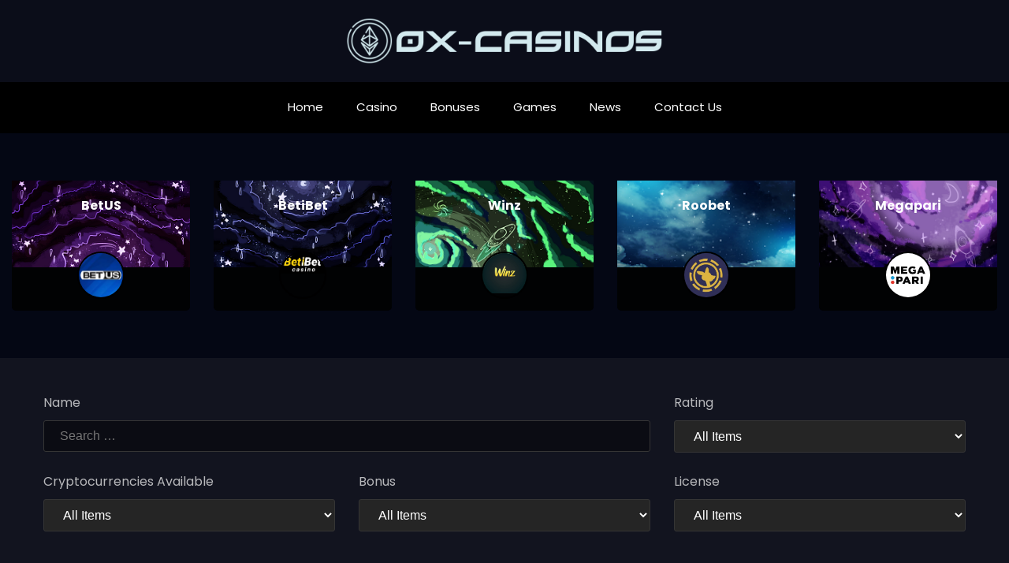

--- FILE ---
content_type: text/html; charset=UTF-8
request_url: https://0xcasinos.io/casino/fairspin-casino-review/?sfid=89&_sfm_cs_software=SmartSoft
body_size: 8738
content:
<!doctype html>
<html lang="en-US">
<head>
	<meta charset="UTF-8" />
	<meta name="viewport" content="width=device-width, initial-scale=1" />
	<link rel="apple-touch-icon" sizes="120x120" href="/wp-content/themes/casino/assets/img/favicon/apple-touch-icon.png">
	<link rel="icon" type="image/png" sizes="32x32" href="/wp-content/themes/casino/assets/img/favicon/favicon-32x32.png">
	<link rel="icon" type="image/png" sizes="16x16" href="/wp-content/themes/casino/assets/img/favicon/favicon-16x16.png">
	<link rel="manifest" href="/wp-content/themes/casino/assets/img/favicon/site.webmanifest">
	<link rel="mask-icon" href="/wp-content/themes/casino/assets/img/favicon/safari-pinned-tab.svg" color="#5bbad5">
	<meta name="msapplication-TileColor" content="#2b5797">
	<meta name="theme-color" content="#ffffff">	<title>  Fairspin</title>
	
	<meta name='robots' content='max-image-preview:large' />
<link rel='stylesheet' id='svg-flags-core-css-css' href='https://0xcasinos.io/wp-content/plugins/svg-flags-lite/assets/flag-icon-css/css/flag-icon.min.css?ver=1747991619'/>
<link rel='stylesheet' id='svg-flags-block-css-css' href='https://0xcasinos.io/wp-content/plugins/svg-flags-lite/assets/css/block.styles.css?ver=https://0xcasinos.io/wp-content/plugins/svg-flags-lite/assets/css/block.styles.css'/>
<style id='classic-theme-styles-inline-css' type='text/css'>
/*! This file is auto-generated */
.wp-block-button__link{color:#fff;background-color:#32373c;border-radius:9999px;box-shadow:none;text-decoration:none;padding:calc(.667em + 2px) calc(1.333em + 2px);font-size:1.125em}.wp-block-file__button{background:#32373c;color:#fff;text-decoration:none}
</style>
<style id='global-styles-inline-css' type='text/css'>
body{--wp--preset--color--black: #000000;--wp--preset--color--cyan-bluish-gray: #abb8c3;--wp--preset--color--white: #ffffff;--wp--preset--color--pale-pink: #f78da7;--wp--preset--color--vivid-red: #cf2e2e;--wp--preset--color--luminous-vivid-orange: #ff6900;--wp--preset--color--luminous-vivid-amber: #fcb900;--wp--preset--color--light-green-cyan: #7bdcb5;--wp--preset--color--vivid-green-cyan: #00d084;--wp--preset--color--pale-cyan-blue: #8ed1fc;--wp--preset--color--vivid-cyan-blue: #0693e3;--wp--preset--color--vivid-purple: #9b51e0;--wp--preset--gradient--vivid-cyan-blue-to-vivid-purple: linear-gradient(135deg,rgba(6,147,227,1) 0%,rgb(155,81,224) 100%);--wp--preset--gradient--light-green-cyan-to-vivid-green-cyan: linear-gradient(135deg,rgb(122,220,180) 0%,rgb(0,208,130) 100%);--wp--preset--gradient--luminous-vivid-amber-to-luminous-vivid-orange: linear-gradient(135deg,rgba(252,185,0,1) 0%,rgba(255,105,0,1) 100%);--wp--preset--gradient--luminous-vivid-orange-to-vivid-red: linear-gradient(135deg,rgba(255,105,0,1) 0%,rgb(207,46,46) 100%);--wp--preset--gradient--very-light-gray-to-cyan-bluish-gray: linear-gradient(135deg,rgb(238,238,238) 0%,rgb(169,184,195) 100%);--wp--preset--gradient--cool-to-warm-spectrum: linear-gradient(135deg,rgb(74,234,220) 0%,rgb(151,120,209) 20%,rgb(207,42,186) 40%,rgb(238,44,130) 60%,rgb(251,105,98) 80%,rgb(254,248,76) 100%);--wp--preset--gradient--blush-light-purple: linear-gradient(135deg,rgb(255,206,236) 0%,rgb(152,150,240) 100%);--wp--preset--gradient--blush-bordeaux: linear-gradient(135deg,rgb(254,205,165) 0%,rgb(254,45,45) 50%,rgb(107,0,62) 100%);--wp--preset--gradient--luminous-dusk: linear-gradient(135deg,rgb(255,203,112) 0%,rgb(199,81,192) 50%,rgb(65,88,208) 100%);--wp--preset--gradient--pale-ocean: linear-gradient(135deg,rgb(255,245,203) 0%,rgb(182,227,212) 50%,rgb(51,167,181) 100%);--wp--preset--gradient--electric-grass: linear-gradient(135deg,rgb(202,248,128) 0%,rgb(113,206,126) 100%);--wp--preset--gradient--midnight: linear-gradient(135deg,rgb(2,3,129) 0%,rgb(40,116,252) 100%);--wp--preset--font-size--small: 13px;--wp--preset--font-size--medium: 20px;--wp--preset--font-size--large: 36px;--wp--preset--font-size--x-large: 42px;--wp--preset--spacing--20: 0.44rem;--wp--preset--spacing--30: 0.67rem;--wp--preset--spacing--40: 1rem;--wp--preset--spacing--50: 1.5rem;--wp--preset--spacing--60: 2.25rem;--wp--preset--spacing--70: 3.38rem;--wp--preset--spacing--80: 5.06rem;--wp--preset--shadow--natural: 6px 6px 9px rgba(0, 0, 0, 0.2);--wp--preset--shadow--deep: 12px 12px 50px rgba(0, 0, 0, 0.4);--wp--preset--shadow--sharp: 6px 6px 0px rgba(0, 0, 0, 0.2);--wp--preset--shadow--outlined: 6px 6px 0px -3px rgba(255, 255, 255, 1), 6px 6px rgba(0, 0, 0, 1);--wp--preset--shadow--crisp: 6px 6px 0px rgba(0, 0, 0, 1);}:where(.is-layout-flex){gap: 0.5em;}:where(.is-layout-grid){gap: 0.5em;}body .is-layout-flow > .alignleft{float: left;margin-inline-start: 0;margin-inline-end: 2em;}body .is-layout-flow > .alignright{float: right;margin-inline-start: 2em;margin-inline-end: 0;}body .is-layout-flow > .aligncenter{margin-left: auto !important;margin-right: auto !important;}body .is-layout-constrained > .alignleft{float: left;margin-inline-start: 0;margin-inline-end: 2em;}body .is-layout-constrained > .alignright{float: right;margin-inline-start: 2em;margin-inline-end: 0;}body .is-layout-constrained > .aligncenter{margin-left: auto !important;margin-right: auto !important;}body .is-layout-constrained > :where(:not(.alignleft):not(.alignright):not(.alignfull)){max-width: var(--wp--style--global--content-size);margin-left: auto !important;margin-right: auto !important;}body .is-layout-constrained > .alignwide{max-width: var(--wp--style--global--wide-size);}body .is-layout-flex{display: flex;}body .is-layout-flex{flex-wrap: wrap;align-items: center;}body .is-layout-flex > *{margin: 0;}body .is-layout-grid{display: grid;}body .is-layout-grid > *{margin: 0;}:where(.wp-block-columns.is-layout-flex){gap: 2em;}:where(.wp-block-columns.is-layout-grid){gap: 2em;}:where(.wp-block-post-template.is-layout-flex){gap: 1.25em;}:where(.wp-block-post-template.is-layout-grid){gap: 1.25em;}.has-black-color{color: var(--wp--preset--color--black) !important;}.has-cyan-bluish-gray-color{color: var(--wp--preset--color--cyan-bluish-gray) !important;}.has-white-color{color: var(--wp--preset--color--white) !important;}.has-pale-pink-color{color: var(--wp--preset--color--pale-pink) !important;}.has-vivid-red-color{color: var(--wp--preset--color--vivid-red) !important;}.has-luminous-vivid-orange-color{color: var(--wp--preset--color--luminous-vivid-orange) !important;}.has-luminous-vivid-amber-color{color: var(--wp--preset--color--luminous-vivid-amber) !important;}.has-light-green-cyan-color{color: var(--wp--preset--color--light-green-cyan) !important;}.has-vivid-green-cyan-color{color: var(--wp--preset--color--vivid-green-cyan) !important;}.has-pale-cyan-blue-color{color: var(--wp--preset--color--pale-cyan-blue) !important;}.has-vivid-cyan-blue-color{color: var(--wp--preset--color--vivid-cyan-blue) !important;}.has-vivid-purple-color{color: var(--wp--preset--color--vivid-purple) !important;}.has-black-background-color{background-color: var(--wp--preset--color--black) !important;}.has-cyan-bluish-gray-background-color{background-color: var(--wp--preset--color--cyan-bluish-gray) !important;}.has-white-background-color{background-color: var(--wp--preset--color--white) !important;}.has-pale-pink-background-color{background-color: var(--wp--preset--color--pale-pink) !important;}.has-vivid-red-background-color{background-color: var(--wp--preset--color--vivid-red) !important;}.has-luminous-vivid-orange-background-color{background-color: var(--wp--preset--color--luminous-vivid-orange) !important;}.has-luminous-vivid-amber-background-color{background-color: var(--wp--preset--color--luminous-vivid-amber) !important;}.has-light-green-cyan-background-color{background-color: var(--wp--preset--color--light-green-cyan) !important;}.has-vivid-green-cyan-background-color{background-color: var(--wp--preset--color--vivid-green-cyan) !important;}.has-pale-cyan-blue-background-color{background-color: var(--wp--preset--color--pale-cyan-blue) !important;}.has-vivid-cyan-blue-background-color{background-color: var(--wp--preset--color--vivid-cyan-blue) !important;}.has-vivid-purple-background-color{background-color: var(--wp--preset--color--vivid-purple) !important;}.has-black-border-color{border-color: var(--wp--preset--color--black) !important;}.has-cyan-bluish-gray-border-color{border-color: var(--wp--preset--color--cyan-bluish-gray) !important;}.has-white-border-color{border-color: var(--wp--preset--color--white) !important;}.has-pale-pink-border-color{border-color: var(--wp--preset--color--pale-pink) !important;}.has-vivid-red-border-color{border-color: var(--wp--preset--color--vivid-red) !important;}.has-luminous-vivid-orange-border-color{border-color: var(--wp--preset--color--luminous-vivid-orange) !important;}.has-luminous-vivid-amber-border-color{border-color: var(--wp--preset--color--luminous-vivid-amber) !important;}.has-light-green-cyan-border-color{border-color: var(--wp--preset--color--light-green-cyan) !important;}.has-vivid-green-cyan-border-color{border-color: var(--wp--preset--color--vivid-green-cyan) !important;}.has-pale-cyan-blue-border-color{border-color: var(--wp--preset--color--pale-cyan-blue) !important;}.has-vivid-cyan-blue-border-color{border-color: var(--wp--preset--color--vivid-cyan-blue) !important;}.has-vivid-purple-border-color{border-color: var(--wp--preset--color--vivid-purple) !important;}.has-vivid-cyan-blue-to-vivid-purple-gradient-background{background: var(--wp--preset--gradient--vivid-cyan-blue-to-vivid-purple) !important;}.has-light-green-cyan-to-vivid-green-cyan-gradient-background{background: var(--wp--preset--gradient--light-green-cyan-to-vivid-green-cyan) !important;}.has-luminous-vivid-amber-to-luminous-vivid-orange-gradient-background{background: var(--wp--preset--gradient--luminous-vivid-amber-to-luminous-vivid-orange) !important;}.has-luminous-vivid-orange-to-vivid-red-gradient-background{background: var(--wp--preset--gradient--luminous-vivid-orange-to-vivid-red) !important;}.has-very-light-gray-to-cyan-bluish-gray-gradient-background{background: var(--wp--preset--gradient--very-light-gray-to-cyan-bluish-gray) !important;}.has-cool-to-warm-spectrum-gradient-background{background: var(--wp--preset--gradient--cool-to-warm-spectrum) !important;}.has-blush-light-purple-gradient-background{background: var(--wp--preset--gradient--blush-light-purple) !important;}.has-blush-bordeaux-gradient-background{background: var(--wp--preset--gradient--blush-bordeaux) !important;}.has-luminous-dusk-gradient-background{background: var(--wp--preset--gradient--luminous-dusk) !important;}.has-pale-ocean-gradient-background{background: var(--wp--preset--gradient--pale-ocean) !important;}.has-electric-grass-gradient-background{background: var(--wp--preset--gradient--electric-grass) !important;}.has-midnight-gradient-background{background: var(--wp--preset--gradient--midnight) !important;}.has-small-font-size{font-size: var(--wp--preset--font-size--small) !important;}.has-medium-font-size{font-size: var(--wp--preset--font-size--medium) !important;}.has-large-font-size{font-size: var(--wp--preset--font-size--large) !important;}.has-x-large-font-size{font-size: var(--wp--preset--font-size--x-large) !important;}
.wp-block-navigation a:where(:not(.wp-element-button)){color: inherit;}
:where(.wp-block-post-template.is-layout-flex){gap: 1.25em;}:where(.wp-block-post-template.is-layout-grid){gap: 1.25em;}
:where(.wp-block-columns.is-layout-flex){gap: 2em;}:where(.wp-block-columns.is-layout-grid){gap: 2em;}
.wp-block-pullquote{font-size: 1.5em;line-height: 1.6;}
</style>
<link rel='stylesheet' id='pld-font-awesome-css' href='https://0xcasinos.io/wp-content/plugins/posts-like-dislike/css/fontawesome/css/all.min.css?ver=1.0.6'/>
<link rel='stylesheet' id='pld-frontend-css' href='https://0xcasinos.io/wp-content/plugins/posts-like-dislike/css/pld-frontend.css?ver=1.0.6'/>
<link rel='stylesheet' id='svg-flags-plugin-css-css' href='https://0xcasinos.io/wp-content/plugins/svg-flags-lite/assets/css/frontend.css?ver=1747991619'/>
<link rel='stylesheet' id='search-filter-plugin-styles-css' href='https://0xcasinos.io/wp-content/plugins/search-filter-pro/public/assets/css/search-filter.min.css?ver=2.5.4'/>
<link rel='stylesheet' id='slick-css-css' href='https://0xcasinos.io/wp-content/themes/casino/assets/css/slick.css'/>
<link rel='stylesheet' id='slick-theme-css' href='https://0xcasinos.io/wp-content/themes/casino/assets/css/slick-theme.css'/>
<link rel='stylesheet' id='app-css' href='https://0xcasinos.io/wp-content/themes/casino/assets/css/styles.css'/>
<script type="text/javascript" src="//ajax.googleapis.com/ajax/libs/jquery/3.3.1/jquery.min.js" id="jquery-js"></script>
<script type="text/javascript" id="pld-frontend-js-extra">
/* <![CDATA[ */
var pld_js_object = {"admin_ajax_url":"https:\/\/0xcasinos.io\/wp-admin\/admin-ajax.php","admin_ajax_nonce":"2085b86bf6"};
/* ]]> */
</script>
<script type="text/javascript" src="https://0xcasinos.io/wp-content/plugins/posts-like-dislike/js/pld-frontend.js?ver=1.0.6" id="pld-frontend-js"></script>
<script type="text/javascript" id="search-filter-plugin-build-js-extra">
/* <![CDATA[ */
var SF_LDATA = {"ajax_url":"https:\/\/0xcasinos.io\/wp-admin\/admin-ajax.php","home_url":"https:\/\/0xcasinos.io\/","extensions":[]};
/* ]]> */
</script>
<script type="text/javascript" src="https://0xcasinos.io/wp-content/plugins/search-filter-pro/public/assets/js/search-filter-build.min.js?ver=2.5.4" id="search-filter-plugin-build-js"></script>
<script type="text/javascript" src="https://0xcasinos.io/wp-content/plugins/search-filter-pro/public/assets/js/chosen.jquery.min.js?ver=2.5.4" id="search-filter-plugin-chosen-js"></script>
<style></style></head>
<body>
<input type="checkbox" id="menu-input" hidden>
<header class="header">
	<div class="container">
		<label for="menu-input" class="header__burger--bg"></label>
		<a class="logo" href="/">
			<img src="/wp-content/themes/casino/assets/img/logo.png" alt="logo" />
		</a>
		<label for="menu-input" class="header__burger" >
			<span></span>
		</label>
	</div>
</header>
<div class="navbar">
	<nav class="nav">
		<a class='nav__item ' href='https://0xcasinos.io/'>Home</a><a class='nav__item ' href='https://0xcasinos.io/casino/'>Casino</a><a class='nav__item ' href='https://0xcasinos.io/crypto-casino-bonus/'>Bonuses</a><a class='nav__item ' href='https://0xcasinos.io/games/'>Games</a><a class='nav__item ' href='https://0xcasinos.io/category/news/'>News</a><a class='nav__item ' href='https://0xcasinos.io/contact-us/'>Contact Us</a></nav>
</div><main class="main">

<div class="toprated-box">
	<div class="toprated">
						
				<div class="toprated__item">
					<div class="toprated__box">
						<a class="toprated__title" href="https://0xcasinos.io/casino/winz-casino-review/">Winz</a>	
													<a class="toprated__img" href="https://0xcasinos.io/casino/winz-casino-review/">
								<img src="https://0xcasinos.io/wp-content/uploads/winz-crypto-casino.jpg" alt="" />
							</a>
											</div>
				</div>

							
				<div class="toprated__item">
					<div class="toprated__box">
						<a class="toprated__title" href="https://0xcasinos.io/casino/roobet/">Roobet</a>	
													<a class="toprated__img" href="https://0xcasinos.io/casino/roobet/">
								<img src="https://0xcasinos.io/wp-content/uploads/82DAbT47_400x400.jpg" alt="" />
							</a>
											</div>
				</div>

							
				<div class="toprated__item">
					<div class="toprated__box">
						<a class="toprated__title" href="https://0xcasinos.io/casino/megapari/">Megapari</a>	
													<a class="toprated__img" href="https://0xcasinos.io/casino/megapari/">
								<img src="https://0xcasinos.io/wp-content/uploads/megapari.jpg" alt="" />
							</a>
											</div>
				</div>

							
				<div class="toprated__item">
					<div class="toprated__box">
						<a class="toprated__title" href="https://0xcasinos.io/casino/jackbit/">Jackbit</a>	
													<a class="toprated__img" href="https://0xcasinos.io/casino/jackbit/">
								<img src="https://0xcasinos.io/wp-content/uploads/Jackbit-Casino-Review.jpg" alt="" />
							</a>
											</div>
				</div>

							
				<div class="toprated__item">
					<div class="toprated__box">
						<a class="toprated__title" href="https://0xcasinos.io/casino/fairspin-casino-review/">Fairspin</a>	
													<a class="toprated__img" href="https://0xcasinos.io/casino/fairspin-casino-review/">
								<img src="https://0xcasinos.io/wp-content/uploads/600x600white.png" alt="" />
							</a>
											</div>
				</div>

							
				<div class="toprated__item">
					<div class="toprated__box">
						<a class="toprated__title" href="https://0xcasinos.io/casino/bitsler-review/">Bitsler</a>	
													<a class="toprated__img" href="https://0xcasinos.io/casino/bitsler-review/">
								<img src="https://0xcasinos.io/wp-content/uploads/android-chrome-384x384-1.png" alt="" />
							</a>
											</div>
				</div>

							
				<div class="toprated__item">
					<div class="toprated__box">
						<a class="toprated__title" href="https://0xcasinos.io/casino/betus/">BetUS</a>	
													<a class="toprated__img" href="https://0xcasinos.io/casino/betus/">
								<img src="https://0xcasinos.io/wp-content/uploads/betuis.jpg" alt="" />
							</a>
											</div>
				</div>

							
				<div class="toprated__item">
					<div class="toprated__box">
						<a class="toprated__title" href="https://0xcasinos.io/casino/betibet/">BetiBet</a>	
													<a class="toprated__img" href="https://0xcasinos.io/casino/betibet/">
								<img src="https://0xcasinos.io/wp-content/uploads/betibet.png" alt="" />
							</a>
											</div>
				</div>

				</div>
</div>

	<div class="filter">
		<div class="container">
			<form data-sf-form-id='89' data-is-rtl='0' data-maintain-state='' data-results-url='https://0xcasinos.io/casino/' data-ajax-url='https://0xcasinos.io/casino/?sf_data=all' data-ajax-form-url='https://0xcasinos.io/?sfid=89&amp;sf_action=get_data&amp;sf_data=form' data-display-result-method='archive' data-use-history-api='1' data-template-loaded='1' data-lang-code='en' data-ajax='1' data-ajax-data-type='html' data-ajax-links-selector='.pagination a' data-ajax-target='.category--casino' data-ajax-pagination-type='infinite_scroll' data-show-scroll-loader='' data-infinite-scroll-trigger='-100' data-infinite-scroll-result-class='.category-casino__item' data-scroll-to-pos='0' data-init-paged='1' data-auto-update='1' data-auto-count='1' data-auto-count-refresh-mode='1' action='https://0xcasinos.io/casino/' method='post' class='searchandfilter' id='search-filter-form-89' autocomplete='off' data-instance-count='1'><ul><li class="sf-field-search" data-sf-field-name="search" data-sf-field-type="search" data-sf-field-input-type=""><h4>Name</h4>		<label><input placeholder="Search …" name="_sf_search[]" class="sf-input-text" type="text" value="" title=""></label>		</li><li class="sf-field-post-meta-cs_topflag" data-sf-field-name="_sfm_cs_topflag" data-sf-field-type="post_meta" data-sf-field-input-type="select" data-sf-meta-type="choice"><h4>Rating</h4>		<label>
				<select name="_sfm_cs_topflag[]" class="sf-input-select" title="">
			
						<option class="sf-level-0 sf-item-0 sf-option-active" selected="selected" data-sf-depth="0" value="">All Items</option>
						<option class="sf-level-0 " data-sf-count="2" data-sf-depth="0" value="1">Top Rated&nbsp;&nbsp;(2)</option>
					</select>
		</label>		</li><li class="sf-field-post-meta-cs_currency" data-sf-field-name="_sfm_cs_currency" data-sf-field-type="post_meta" data-sf-field-input-type="select" data-sf-meta-type="choice"><h4>Cryptocurrencies Available</h4>		<label>
				<select name="_sfm_cs_currency[]" class="sf-input-select" title="">
			
						<option class="sf-level-0 sf-item-0 sf-option-active" selected="selected" data-sf-depth="0" value="">All Items</option>
						<option class="sf-level-0 " data-sf-count="1" data-sf-depth="0" value="ADA">ADA&nbsp;&nbsp;(1)</option>
						<option class="sf-level-0 " data-sf-count="5" data-sf-depth="0" value="BCH">BCH&nbsp;&nbsp;(5)</option>
						<option class="sf-level-0 " data-sf-count="5" data-sf-depth="0" value="BNB">BNB&nbsp;&nbsp;(5)</option>
						<option class="sf-level-0 " data-sf-count="11" data-sf-depth="0" value="BTC">BTC&nbsp;&nbsp;(11)</option>
						<option class="sf-level-0 " data-sf-count="1" data-sf-depth="0" value="BUSD">BUSD&nbsp;&nbsp;(1)</option>
						<option class="sf-level-0 " data-sf-count="2" data-sf-depth="0" value="DASH">DASH&nbsp;&nbsp;(2)</option>
						<option class="sf-level-0 " data-sf-count="7" data-sf-depth="0" value="DOGE">DOGE&nbsp;&nbsp;(7)</option>
						<option class="sf-level-0 " data-sf-count="11" data-sf-depth="0" value="ETH">ETH&nbsp;&nbsp;(11)</option>
						<option class="sf-level-0 " data-sf-count="10" data-sf-depth="0" value="LTC">LTC&nbsp;&nbsp;(10)</option>
						<option class="sf-level-0 " data-sf-count="1" data-sf-depth="0" value="MATIC">MATIC&nbsp;&nbsp;(1)</option>
						<option class="sf-level-0 " data-sf-count="1" data-sf-depth="0" value="SHIB">SHIB&nbsp;&nbsp;(1)</option>
						<option class="sf-level-0 " data-sf-count="1" data-sf-depth="0" value="SOL">SOL&nbsp;&nbsp;(1)</option>
						<option class="sf-level-0 " data-sf-count="6" data-sf-depth="0" value="TRX">TRX&nbsp;&nbsp;(6)</option>
						<option class="sf-level-0 " data-sf-count="9" data-sf-depth="0" value="USDT">USDT&nbsp;&nbsp;(9)</option>
						<option class="sf-level-0 " data-sf-count="1" data-sf-depth="0" value="XLM">XLM&nbsp;&nbsp;(1)</option>
						<option class="sf-level-0 " data-sf-count="2" data-sf-depth="0" value="XMR">XMR&nbsp;&nbsp;(2)</option>
						<option class="sf-level-0 " data-sf-count="8" data-sf-depth="0" value="XRP">XRP&nbsp;&nbsp;(8)</option>
						<option class="sf-level-0 " data-sf-count="1" data-sf-depth="0" value="ZEC">ZEC&nbsp;&nbsp;(1)</option>
					</select>
		</label>		</li><li class="sf-field-post-meta-cs_bonuses" data-sf-field-name="_sfm_cs_bonuses" data-sf-field-type="post_meta" data-sf-field-input-type="select" data-sf-meta-type="choice"><h4>Bonus</h4>		<label>
				<select name="_sfm_cs_bonuses[]" class="sf-input-select" title="">
			
						<option class="sf-level-0 sf-item-0 sf-option-active" selected="selected" data-sf-depth="0" value="">All Items</option>
						<option class="sf-level-0 " data-sf-count="2" data-sf-depth="0" value="209">Welcome Bonus&nbsp;&nbsp;(2)</option>
						<option class="sf-level-0 " data-sf-count="3" data-sf-depth="0" value="45">Loyalty Program&nbsp;&nbsp;(3)</option>
						<option class="sf-level-0 " data-sf-count="1" data-sf-depth="0" value="119">No Deposit Bonus&nbsp;&nbsp;(1)</option>
						<option class="sf-level-0 " data-sf-count="1" data-sf-depth="0" value="44">Cashback&nbsp;&nbsp;(1)</option>
						<option class="sf-level-0 " data-sf-count="1" data-sf-depth="0" value="203">Promotions&nbsp;&nbsp;(1)</option>
					</select>
		</label>		</li><li class="sf-field-post-meta-cs_licences" data-sf-field-name="_sfm_cs_licences" data-sf-field-type="post_meta" data-sf-field-input-type="select" data-sf-meta-type="choice"><h4>License</h4>		<label>
				<select name="_sfm_cs_licences[]" class="sf-input-select" title="">
			
						<option class="sf-level-0 sf-item-0 sf-option-active" selected="selected" data-sf-depth="0" value="">All Items</option>
						<option class="sf-level-0 " data-sf-count="0" data-sf-depth="0" value="Comoros">Comoros&nbsp;&nbsp;(0)</option>
						<option class="sf-level-0 " data-sf-count="10" data-sf-depth="0" value="Curacao">Curacao&nbsp;&nbsp;(10)</option>
						<option class="sf-level-0 " data-sf-count="1" data-sf-depth="0" value="Malta">Malta&nbsp;&nbsp;(1)</option>
						<option class="sf-level-0 " data-sf-count="0" data-sf-depth="0" value="N/A">N/A&nbsp;&nbsp;(0)</option>
					</select>
		</label>		</li><li class="sf-field-post-meta-cs_language" data-sf-field-name="_sfm_cs_language" data-sf-field-type="post_meta" data-sf-field-input-type="select" data-sf-meta-type="choice">		<label>
				<select name="_sfm_cs_language[]" class="sf-input-select" title="">
			
						<option class="sf-level-0 sf-item-0 sf-option-active" selected="selected" data-sf-depth="0" value="">All Items</option>
						<option class="sf-level-0 " data-sf-count="2" data-sf-depth="0" value="Chinese">Chinese&nbsp;&nbsp;(2)</option>
						<option class="sf-level-0 " data-sf-count="1" data-sf-depth="0" value="Czech">Czech&nbsp;&nbsp;(1)</option>
						<option class="sf-level-0 " data-sf-count="1" data-sf-depth="0" value="Dutch">Dutch&nbsp;&nbsp;(1)</option>
						<option class="sf-level-0 " data-sf-count="10" data-sf-depth="0" value="English">English&nbsp;&nbsp;(10)</option>
						<option class="sf-level-0 " data-sf-count="3" data-sf-depth="0" value="Finnish">Finnish&nbsp;&nbsp;(3)</option>
						<option class="sf-level-0 " data-sf-count="7" data-sf-depth="0" value="French">French&nbsp;&nbsp;(7)</option>
						<option class="sf-level-0 " data-sf-count="6" data-sf-depth="0" value="German">German&nbsp;&nbsp;(6)</option>
						<option class="sf-level-0 " data-sf-count="2" data-sf-depth="0" value="Greek">Greek&nbsp;&nbsp;(2)</option>
						<option class="sf-level-0 " data-sf-count="0" data-sf-depth="0" value="Hungarian">Hungarian&nbsp;&nbsp;(0)</option>
						<option class="sf-level-0 " data-sf-count="1" data-sf-depth="0" value="Indian">Indian&nbsp;&nbsp;(1)</option>
						<option class="sf-level-0 " data-sf-count="1" data-sf-depth="0" value="Indonesian">Indonesian&nbsp;&nbsp;(1)</option>
						<option class="sf-level-0 " data-sf-count="4" data-sf-depth="0" value="Italian">Italian&nbsp;&nbsp;(4)</option>
						<option class="sf-level-0 " data-sf-count="2" data-sf-depth="0" value="Japanese">Japanese&nbsp;&nbsp;(2)</option>
						<option class="sf-level-0 " data-sf-count="0" data-sf-depth="0" value="Korean">Korean&nbsp;&nbsp;(0)</option>
						<option class="sf-level-0 " data-sf-count="6" data-sf-depth="0" value="Norwegian">Norwegian&nbsp;&nbsp;(6)</option>
						<option class="sf-level-0 " data-sf-count="0" data-sf-depth="0" value="Other lang">Other lang&nbsp;&nbsp;(0)</option>
						<option class="sf-level-0 " data-sf-count="4" data-sf-depth="0" value="Polish">Polish&nbsp;&nbsp;(4)</option>
						<option class="sf-level-0 " data-sf-count="6" data-sf-depth="0" value="Portuguese">Portuguese&nbsp;&nbsp;(6)</option>
						<option class="sf-level-0 " data-sf-count="0" data-sf-depth="0" value="Romanian">Romanian&nbsp;&nbsp;(0)</option>
						<option class="sf-level-0 " data-sf-count="3" data-sf-depth="0" value="Russian">Russian&nbsp;&nbsp;(3)</option>
						<option class="sf-level-0 " data-sf-count="1" data-sf-depth="0" value="Slovenian">Slovenian&nbsp;&nbsp;(1)</option>
						<option class="sf-level-0 " data-sf-count="4" data-sf-depth="0" value="Spanish">Spanish&nbsp;&nbsp;(4)</option>
						<option class="sf-level-0 " data-sf-count="0" data-sf-depth="0" value="Swedish">Swedish&nbsp;&nbsp;(0)</option>
						<option class="sf-level-0 " data-sf-count="0" data-sf-depth="0" value="Thai">Thai&nbsp;&nbsp;(0)</option>
						<option class="sf-level-0 " data-sf-count="2" data-sf-depth="0" value="Turkish">Turkish&nbsp;&nbsp;(2)</option>
						<option class="sf-level-0 " data-sf-count="0" data-sf-depth="0" value="Ukrainian">Ukrainian&nbsp;&nbsp;(0)</option>
						<option class="sf-level-0 " data-sf-count="0" data-sf-depth="0" value="Vietnamese">Vietnamese&nbsp;&nbsp;(0)</option>
					</select>
		</label>		</li><li class="sf-field-post-meta-cs_software" data-sf-field-name="_sfm_cs_software" data-sf-field-type="post_meta" data-sf-field-input-type="select" data-sf-meta-type="choice">		<label>
				<select name="_sfm_cs_software[]" class="sf-input-select" title="">
			
						<option class="sf-level-0 sf-item-0" data-sf-depth="0" value="">All Items</option>
						<option class="sf-level-0 " data-sf-count="4" data-sf-depth="0" value="1Spin4Win">1Spin4Win&nbsp;&nbsp;(4)</option>
						<option class="sf-level-0 " data-sf-count="12" data-sf-depth="0" value="1x2 Gaming">1x2 Gaming&nbsp;&nbsp;(12)</option>
						<option class="sf-level-0 " data-sf-count="3" data-sf-depth="0" value="2by2 Gaming">2by2 Gaming&nbsp;&nbsp;(3)</option>
						<option class="sf-level-0 " data-sf-count="3" data-sf-depth="0" value="4theplayer">4theplayer&nbsp;&nbsp;(3)</option>
						<option class="sf-level-0 " data-sf-count="4" data-sf-depth="0" value="Absolute Live Gaming">Absolute Live Gaming&nbsp;&nbsp;(4)</option>
						<option class="sf-level-0 " data-sf-count="1" data-sf-depth="0" value="Alchemy Gaming">Alchemy Gaming&nbsp;&nbsp;(1)</option>
						<option class="sf-level-0 " data-sf-count="2" data-sf-depth="0" value="All41 Studios">All41 Studios&nbsp;&nbsp;(2)</option>
						<option class="sf-level-0 " data-sf-count="12" data-sf-depth="0" value="Amatic">Amatic&nbsp;&nbsp;(12)</option>
						<option class="sf-level-0 " data-sf-count="4" data-sf-depth="0" value="Amigo Gaming">Amigo Gaming&nbsp;&nbsp;(4)</option>
						<option class="sf-level-0 " data-sf-count="5" data-sf-depth="0" value="Amusnet">Amusnet&nbsp;&nbsp;(5)</option>
						<option class="sf-level-0 " data-sf-count="4" data-sf-depth="0" value="Arcadem">Arcadem&nbsp;&nbsp;(4)</option>
						<option class="sf-level-0 " data-sf-count="4" data-sf-depth="0" value="Asia Gaming">Asia Gaming&nbsp;&nbsp;(4)</option>
						<option class="sf-level-0 " data-sf-count="2" data-sf-depth="0" value="ATMOSFERA">ATMOSFERA&nbsp;&nbsp;(2)</option>
						<option class="sf-level-0 " data-sf-count="2" data-sf-depth="0" value="AurumSignature Studios">AurumSignature Studios&nbsp;&nbsp;(2)</option>
						<option class="sf-level-0 " data-sf-count="3" data-sf-depth="0" value="Authentic Gaming">Authentic Gaming&nbsp;&nbsp;(3)</option>
						<option class="sf-level-0 " data-sf-count="3" data-sf-depth="0" value="Avatarux">Avatarux&nbsp;&nbsp;(3)</option>
						<option class="sf-level-0 " data-sf-count="3" data-sf-depth="0" value="Baddingo">Baddingo&nbsp;&nbsp;(3)</option>
						<option class="sf-level-0 " data-sf-count="3" data-sf-depth="0" value="BangBangGames">BangBangGames&nbsp;&nbsp;(3)</option>
						<option class="sf-level-0 " data-sf-count="4" data-sf-depth="0" value="Bbgames">Bbgames&nbsp;&nbsp;(4)</option>
						<option class="sf-level-0 " data-sf-count="10" data-sf-depth="0" value="Belatra">Belatra&nbsp;&nbsp;(10)</option>
						<option class="sf-level-0 " data-sf-count="2" data-sf-depth="0" value="Bet2tech">Bet2tech&nbsp;&nbsp;(2)</option>
						<option class="sf-level-0 " data-sf-count="6" data-sf-depth="0" value="BetGames.TV">BetGames.TV&nbsp;&nbsp;(6)</option>
						<option class="sf-level-0 " data-sf-count="5" data-sf-depth="0" value="Betixon">Betixon&nbsp;&nbsp;(5)</option>
						<option class="sf-level-0 " data-sf-count="19" data-sf-depth="0" value="Betsoft">Betsoft&nbsp;&nbsp;(19)</option>
						<option class="sf-level-0 " data-sf-count="5" data-sf-depth="0" value="BF Games">BF Games&nbsp;&nbsp;(5)</option>
						<option class="sf-level-0 " data-sf-count="14" data-sf-depth="0" value="BGAMING">BGAMING&nbsp;&nbsp;(14)</option>
						<option class="sf-level-0 " data-sf-count="12" data-sf-depth="0" value="BigTime Gaming">BigTime Gaming&nbsp;&nbsp;(12)</option>
						<option class="sf-level-0 " data-sf-count="13" data-sf-depth="0" value="Blueprint">Blueprint&nbsp;&nbsp;(13)</option>
						<option class="sf-level-0 " data-sf-count="5" data-sf-depth="0" value="Bombay Live">Bombay Live&nbsp;&nbsp;(5)</option>
						<option class="sf-level-0 " data-sf-count="4" data-sf-depth="0" value="Boomerang Studios">Boomerang Studios&nbsp;&nbsp;(4)</option>
						<option class="sf-level-0 " data-sf-count="18" data-sf-depth="0" value="Booming Games">Booming Games&nbsp;&nbsp;(18)</option>
						<option class="sf-level-0 " data-sf-count="11" data-sf-depth="0" value="Booongo Gaming">Booongo Gaming&nbsp;&nbsp;(11)</option>
						<option class="sf-level-0 " data-sf-count="1" data-sf-depth="0" value="Buck Stakes Entertainment">Buck Stakes Entertainment&nbsp;&nbsp;(1)</option>
						<option class="sf-level-0 " data-sf-count="3" data-sf-depth="0" value="Bulletproof">Bulletproof&nbsp;&nbsp;(3)</option>
						<option class="sf-level-0 " data-sf-count="8" data-sf-depth="0" value="Caleta">Caleta&nbsp;&nbsp;(8)</option>
						<option class="sf-level-0 " data-sf-count="5" data-sf-depth="0" value="CandleBets">CandleBets&nbsp;&nbsp;(5)</option>
						<option class="sf-level-0 " data-sf-count="2" data-sf-depth="0" value="Casino Technology">Casino Technology&nbsp;&nbsp;(2)</option>
						<option class="sf-level-0 " data-sf-count="2" data-sf-depth="0" value="Concept Gaming">Concept Gaming&nbsp;&nbsp;(2)</option>
						<option class="sf-level-0 " data-sf-count="1" data-sf-depth="0" value="CrazyTooth">CrazyTooth&nbsp;&nbsp;(1)</option>
						<option class="sf-level-0 " data-sf-count="8" data-sf-depth="0" value="CT Gaming">CT Gaming&nbsp;&nbsp;(8)</option>
						<option class="sf-level-0 " data-sf-count="1" data-sf-depth="0" value="DLV">DLV&nbsp;&nbsp;(1)</option>
						<option class="sf-level-0 " data-sf-count="4" data-sf-depth="0" value="eBet">eBet&nbsp;&nbsp;(4)</option>
						<option class="sf-level-0 " data-sf-count="5" data-sf-depth="0" value="EGT Interactive">EGT Interactive&nbsp;&nbsp;(5)</option>
						<option class="sf-level-0 " data-sf-count="1" data-sf-depth="0" value="Elbet">Elbet&nbsp;&nbsp;(1)</option>
						<option class="sf-level-0 " data-sf-count="4" data-sf-depth="0" value="ElectricElephant">ElectricElephant&nbsp;&nbsp;(4)</option>
						<option class="sf-level-0 " data-sf-count="12" data-sf-depth="0" value="Elk Studios">Elk Studios&nbsp;&nbsp;(12)</option>
						<option class="sf-level-0 " data-sf-count="18" data-sf-depth="0" value="Endorphina">Endorphina&nbsp;&nbsp;(18)</option>
						<option class="sf-level-0 " data-sf-count="3" data-sf-depth="0" value="ESA Gaming">ESA Gaming&nbsp;&nbsp;(3)</option>
						<option class="sf-level-0 " data-sf-count="2" data-sf-depth="0" value="Espresso Games">Espresso Games&nbsp;&nbsp;(2)</option>
						<option class="sf-level-0 " data-sf-count="1" data-sf-depth="0" value="Eurasian Gaming">Eurasian Gaming&nbsp;&nbsp;(1)</option>
						<option class="sf-level-0 " data-sf-count="20" data-sf-depth="0" value="Evolution Gaming">Evolution Gaming&nbsp;&nbsp;(20)</option>
						<option class="sf-level-0 " data-sf-count="16" data-sf-depth="0" value="Evoplay">Evoplay&nbsp;&nbsp;(16)</option>
						<option class="sf-level-0 " data-sf-count="14" data-sf-depth="0" value="Ezugi">Ezugi&nbsp;&nbsp;(14)</option>
						<option class="sf-level-0 " data-sf-count="6" data-sf-depth="0" value="Fazi">Fazi&nbsp;&nbsp;(6)</option>
						<option class="sf-level-0 " data-sf-count="8" data-sf-depth="0" value="Felix Gaming">Felix Gaming&nbsp;&nbsp;(8)</option>
						<option class="sf-level-0 " data-sf-count="5" data-sf-depth="0" value="Felt Gaming">Felt Gaming&nbsp;&nbsp;(5)</option>
						<option class="sf-level-0 " data-sf-count="2" data-sf-depth="0" value="FortuneFactory">FortuneFactory&nbsp;&nbsp;(2)</option>
						<option class="sf-level-0 " data-sf-count="8" data-sf-depth="0" value="Foxium">Foxium&nbsp;&nbsp;(8)</option>
						<option class="sf-level-0 " data-sf-count="12" data-sf-depth="0" value="Fugaso">Fugaso&nbsp;&nbsp;(12)</option>
						<option class="sf-level-0 " data-sf-count="15" data-sf-depth="0" value="GameArt">GameArt&nbsp;&nbsp;(15)</option>
						<option class="sf-level-0 " data-sf-count="5" data-sf-depth="0" value="Gamebeat">Gamebeat&nbsp;&nbsp;(5)</option>
						<option class="sf-level-0 " data-sf-count="2" data-sf-depth="0" value="GameBurgerStudios">GameBurgerStudios&nbsp;&nbsp;(2)</option>
						<option class="sf-level-0 " data-sf-count="9" data-sf-depth="0" value="Games Fantasma">Games Fantasma&nbsp;&nbsp;(9)</option>
						<option class="sf-level-0 " data-sf-count="2" data-sf-depth="0" value="Games Global">Games Global&nbsp;&nbsp;(2)</option>
						<option class="sf-level-0 " data-sf-count="4" data-sf-depth="0" value="GamesInc">GamesInc&nbsp;&nbsp;(4)</option>
						<option class="sf-level-0 " data-sf-count="3" data-sf-depth="0" value="GamesLab">GamesLab&nbsp;&nbsp;(3)</option>
						<option class="sf-level-0 " data-sf-count="4" data-sf-depth="0" value="Gamevy">Gamevy&nbsp;&nbsp;(4)</option>
						<option class="sf-level-0 " data-sf-count="3" data-sf-depth="0" value="Gaming Corps">Gaming Corps&nbsp;&nbsp;(3)</option>
						<option class="sf-level-0 " data-sf-count="10" data-sf-depth="0" value="Gamomat">Gamomat&nbsp;&nbsp;(10)</option>
						<option class="sf-level-0 " data-sf-count="9" data-sf-depth="0" value="Gamzix">Gamzix&nbsp;&nbsp;(9)</option>
						<option class="sf-level-0 " data-sf-count="2" data-sf-depth="0" value="Ganapati">Ganapati&nbsp;&nbsp;(2)</option>
						<option class="sf-level-0 " data-sf-count="1" data-sf-depth="0" value="GEMOMAT">GEMOMAT&nbsp;&nbsp;(1)</option>
						<option class="sf-level-0 " data-sf-count="4" data-sf-depth="0" value="Genii">Genii&nbsp;&nbsp;(4)</option>
						<option class="sf-level-0 " data-sf-count="5" data-sf-depth="0" value="Givme">Givme&nbsp;&nbsp;(5)</option>
						<option class="sf-level-0 " data-sf-count="2" data-sf-depth="0" value="Goldcoinstudios">Goldcoinstudios&nbsp;&nbsp;(2)</option>
						<option class="sf-level-0 " data-sf-count="7" data-sf-depth="0" value="Goldenhero">Goldenhero&nbsp;&nbsp;(7)</option>
						<option class="sf-level-0 " data-sf-count="5" data-sf-depth="0" value="GoldenRace">GoldenRace&nbsp;&nbsp;(5)</option>
						<option class="sf-level-0 " data-sf-count="1" data-sf-depth="0" value="GongGaming">GongGaming&nbsp;&nbsp;(1)</option>
						<option class="sf-level-0 " data-sf-count="2" data-sf-depth="0" value="Green Jade">Green Jade&nbsp;&nbsp;(2)</option>
						<option class="sf-level-0 " data-sf-count="17" data-sf-depth="0" value="Habanero">Habanero&nbsp;&nbsp;(17)</option>
						<option class="sf-level-0 " data-sf-count="15" data-sf-depth="0" value="Hacksaw">Hacksaw&nbsp;&nbsp;(15)</option>
						<option class="sf-level-0 " data-sf-count="1" data-sf-depth="0" value="Hotrisegames">Hotrisegames&nbsp;&nbsp;(1)</option>
						<option class="sf-level-0 " data-sf-count="1" data-sf-depth="0" value="IgamingTech">IgamingTech&nbsp;&nbsp;(1)</option>
						<option class="sf-level-0 " data-sf-count="5" data-sf-depth="0" value="Igrosoft">Igrosoft&nbsp;&nbsp;(5)</option>
						<option class="sf-level-0 " data-sf-count="3" data-sf-depth="0" value="IGtech">IGtech&nbsp;&nbsp;(3)</option>
						<option class="sf-level-0 " data-sf-count="1" data-sf-depth="0" value="Indi Slots">Indi Slots&nbsp;&nbsp;(1)</option>
						<option class="sf-level-0 " data-sf-count="8" data-sf-depth="0" value="Iron Dog Studios">Iron Dog Studios&nbsp;&nbsp;(8)</option>
						<option class="sf-level-0 " data-sf-count="9" data-sf-depth="0" value="iSoftBet">iSoftBet&nbsp;&nbsp;(9)</option>
						<option class="sf-level-0 " data-sf-count="3" data-sf-depth="0" value="Jaderabbit">Jaderabbit&nbsp;&nbsp;(3)</option>
						<option class="sf-level-0 " data-sf-count="3" data-sf-depth="0" value="JFTW">JFTW&nbsp;&nbsp;(3)</option>
						<option class="sf-level-0 " data-sf-count="6" data-sf-depth="0" value="JustForTheWin">JustForTheWin&nbsp;&nbsp;(6)</option>
						<option class="sf-level-0 " data-sf-count="12" data-sf-depth="0" value="Kalamba Games">Kalamba Games&nbsp;&nbsp;(12)</option>
						<option class="sf-level-0 " data-sf-count="7" data-sf-depth="0" value="Kiron Interactive">Kiron Interactive&nbsp;&nbsp;(7)</option>
						<option class="sf-level-0 " data-sf-count="7" data-sf-depth="0" value="LeapGaming">LeapGaming&nbsp;&nbsp;(7)</option>
						<option class="sf-level-0 " data-sf-count="1" data-sf-depth="0" value="LiveSlots">LiveSlots&nbsp;&nbsp;(1)</option>
						<option class="sf-level-0 " data-sf-count="5" data-sf-depth="0" value="Lucky">Lucky&nbsp;&nbsp;(5)</option>
						<option class="sf-level-0 " data-sf-count="7" data-sf-depth="0" value="Lucky Streak">Lucky Streak&nbsp;&nbsp;(7)</option>
						<option class="sf-level-0 " data-sf-count="6" data-sf-depth="0" value="Mancala">Mancala&nbsp;&nbsp;(6)</option>
						<option class="sf-level-0 " data-sf-count="12" data-sf-depth="0" value="Mascot">Mascot&nbsp;&nbsp;(12)</option>
						<option class="sf-level-0 " data-sf-count="3" data-sf-depth="0" value="Maxwingaming">Maxwingaming&nbsp;&nbsp;(3)</option>
						<option class="sf-level-0 " data-sf-count="7" data-sf-depth="0" value="Merkur">Merkur&nbsp;&nbsp;(7)</option>
						<option class="sf-level-0 " data-sf-count="11" data-sf-depth="0" value="Microgaming">Microgaming&nbsp;&nbsp;(11)</option>
						<option class="sf-level-0 " data-sf-count="13" data-sf-depth="0" value="MrSlotty">MrSlotty&nbsp;&nbsp;(13)</option>
						<option class="sf-level-0 " data-sf-count="1" data-sf-depth="0" value="NekoGames">NekoGames&nbsp;&nbsp;(1)</option>
						<option class="sf-level-0 " data-sf-count="2" data-sf-depth="0" value="NeonValley">NeonValley&nbsp;&nbsp;(2)</option>
						<option class="sf-level-0 " data-sf-count="15" data-sf-depth="0" value="NetEnt">NetEnt&nbsp;&nbsp;(15)</option>
						<option class="sf-level-0 " data-sf-count="7" data-sf-depth="0" value="NetGame">NetGame&nbsp;&nbsp;(7)</option>
						<option class="sf-level-0 " data-sf-count="15" data-sf-depth="0" value="Nolimit City">Nolimit City&nbsp;&nbsp;(15)</option>
						<option class="sf-level-0 " data-sf-count="4" data-sf-depth="0" value="NorthernLights">NorthernLights&nbsp;&nbsp;(4)</option>
						<option class="sf-level-0 " data-sf-count="3" data-sf-depth="0" value="NSoft">NSoft&nbsp;&nbsp;(3)</option>
						<option class="sf-level-0 " data-sf-count="5" data-sf-depth="0" value="Nucleus Gaming">Nucleus Gaming&nbsp;&nbsp;(5)</option>
						<option class="sf-level-0 " data-sf-count="1" data-sf-depth="0" value="OldSkool">OldSkool&nbsp;&nbsp;(1)</option>
						<option class="sf-level-0 " data-sf-count="2" data-sf-depth="0" value="OnAir">OnAir&nbsp;&nbsp;(2)</option>
						<option class="sf-level-0 " data-sf-count="12" data-sf-depth="0" value="Onetouch">Onetouch&nbsp;&nbsp;(12)</option>
						<option class="sf-level-0 " data-sf-count="6" data-sf-depth="0" value="OnlyPlay">OnlyPlay&nbsp;&nbsp;(6)</option>
						<option class="sf-level-0 " data-sf-count="1" data-sf-depth="0" value="Original Games">Original Games&nbsp;&nbsp;(1)</option>
						<option class="sf-level-0 " data-sf-count="6" data-sf-depth="0" value="Oryx">Oryx&nbsp;&nbsp;(6)</option>
						<option class="sf-level-0 " data-sf-count="3" data-sf-depth="0" value="Peter&amp;sons">Peter&sons&nbsp;&nbsp;(3)</option>
						<option class="sf-level-0 " data-sf-count="9" data-sf-depth="0" value="PgSoft">PgSoft&nbsp;&nbsp;(9)</option>
						<option class="sf-level-0 " data-sf-count="12" data-sf-depth="0" value="Platipus">Platipus&nbsp;&nbsp;(12)</option>
						<option class="sf-level-0 " data-sf-count="1" data-sf-depth="0" value="Play Pearls">Play Pearls&nbsp;&nbsp;(1)</option>
						<option class="sf-level-0 " data-sf-count="13" data-sf-depth="0" value="Play&#039;n GO">Play'n GO&nbsp;&nbsp;(13)</option>
						<option class="sf-level-0 " data-sf-count="1" data-sf-depth="0" value="PLaydice">PLaydice&nbsp;&nbsp;(1)</option>
						<option class="sf-level-0 " data-sf-count="17" data-sf-depth="0" value="Playson">Playson&nbsp;&nbsp;(17)</option>
						<option class="sf-level-0 " data-sf-count="10" data-sf-depth="0" value="Playtech">Playtech&nbsp;&nbsp;(10)</option>
						<option class="sf-level-0 " data-sf-count="21" data-sf-depth="0" value="Pragmatic Play">Pragmatic Play&nbsp;&nbsp;(21)</option>
						<option class="sf-level-0 " data-sf-count="5" data-sf-depth="0" value="Print Studios">Print Studios&nbsp;&nbsp;(5)</option>
						<option class="sf-level-0 " data-sf-count="1" data-sf-depth="0" value="Pulse8">Pulse8&nbsp;&nbsp;(1)</option>
						<option class="sf-level-0 " data-sf-count="15" data-sf-depth="0" value="Push Gaming">Push Gaming&nbsp;&nbsp;(15)</option>
						<option class="sf-level-0 " data-sf-count="3" data-sf-depth="0" value="QuickFire">QuickFire&nbsp;&nbsp;(3)</option>
						<option class="sf-level-0 " data-sf-count="17" data-sf-depth="0" value="QuickSpin">QuickSpin&nbsp;&nbsp;(17)</option>
						<option class="sf-level-0 " data-sf-count="5" data-sf-depth="0" value="Rabcat">Rabcat&nbsp;&nbsp;(5)</option>
						<option class="sf-level-0 " data-sf-count="4" data-sf-depth="0" value="Realdealer">Realdealer&nbsp;&nbsp;(4)</option>
						<option class="sf-level-0 " data-sf-count="6" data-sf-depth="0" value="Red Rake Gaming">Red Rake Gaming&nbsp;&nbsp;(6)</option>
						<option class="sf-level-0 " data-sf-count="16" data-sf-depth="0" value="Red Tiger Gaming">Red Tiger Gaming&nbsp;&nbsp;(16)</option>
						<option class="sf-level-0 " data-sf-count="2" data-sf-depth="0" value="Reellifegames">Reellifegames&nbsp;&nbsp;(2)</option>
						<option class="sf-level-0 " data-sf-count="5" data-sf-depth="0" value="ReelPlay">ReelPlay&nbsp;&nbsp;(5)</option>
						<option class="sf-level-0 " data-sf-count="4" data-sf-depth="0" value="Reevo">Reevo&nbsp;&nbsp;(4)</option>
						<option class="sf-level-0 " data-sf-count="4" data-sf-depth="0" value="Reflexgaming">Reflexgaming&nbsp;&nbsp;(4)</option>
						<option class="sf-level-0 " data-sf-count="16" data-sf-depth="0" value="Relax Gaming">Relax Gaming&nbsp;&nbsp;(16)</option>
						<option class="sf-level-0 " data-sf-count="6" data-sf-depth="0" value="Retro Gaming">Retro Gaming&nbsp;&nbsp;(6)</option>
						<option class="sf-level-0 " data-sf-count="8" data-sf-depth="0" value="Revolver Gaming">Revolver Gaming&nbsp;&nbsp;(8)</option>
						<option class="sf-level-0 " data-sf-count="4" data-sf-depth="0" value="SilverBack">SilverBack&nbsp;&nbsp;(4)</option>
						<option class="sf-level-0 " data-sf-count="1" data-sf-depth="0" value="Skywind">Skywind&nbsp;&nbsp;(1)</option>
						<option class="sf-level-0 " data-sf-count="2" data-sf-depth="0" value="Slingshot">Slingshot&nbsp;&nbsp;(2)</option>
						<option class="sf-level-0 " data-sf-count="4" data-sf-depth="0" value="Slotmill">Slotmill&nbsp;&nbsp;(4)</option>
						<option class="sf-level-0 " data-sf-count="2" data-sf-depth="0" value="SlotMotion">SlotMotion&nbsp;&nbsp;(2)</option>
						<option class="sf-level-0 " data-sf-count="2" data-sf-depth="0" value="Slotvision">Slotvision&nbsp;&nbsp;(2)</option>
						<option class="sf-level-0 sf-option-active" selected="selected" data-sf-count="11" data-sf-depth="0" value="SmartSoft">SmartSoft&nbsp;&nbsp;(11)</option>
						<option class="sf-level-0 " data-sf-count="2" data-sf-depth="0" value="SnowBorn">SnowBorn&nbsp;&nbsp;(2)</option>
						<option class="sf-level-0 " data-sf-count="4" data-sf-depth="0" value="Spadegaming">Spadegaming&nbsp;&nbsp;(4)</option>
						<option class="sf-level-0 " data-sf-count="6" data-sf-depth="0" value="SpinMatic">SpinMatic&nbsp;&nbsp;(6)</option>
						<option class="sf-level-0 " data-sf-count="20" data-sf-depth="0" value="Spinomenal">Spinomenal&nbsp;&nbsp;(20)</option>
						<option class="sf-level-0 " data-sf-count="3" data-sf-depth="0" value="SpinPlay">SpinPlay&nbsp;&nbsp;(3)</option>
						<option class="sf-level-0 " data-sf-count="7" data-sf-depth="0" value="Spribe">Spribe&nbsp;&nbsp;(7)</option>
						<option class="sf-level-0 " data-sf-count="6" data-sf-depth="0" value="StakeLogic Branded">StakeLogic Branded&nbsp;&nbsp;(6)</option>
						<option class="sf-level-0 " data-sf-count="1" data-sf-depth="0" value="StormCraft">StormCraft&nbsp;&nbsp;(1)</option>
						<option class="sf-level-0 " data-sf-count="10" data-sf-depth="0" value="Swintt">Swintt&nbsp;&nbsp;(10)</option>
						<option class="sf-level-0 " data-sf-count="2" data-sf-depth="0" value="SwitchStudios">SwitchStudios&nbsp;&nbsp;(2)</option>
						<option class="sf-level-0 " data-sf-count="1" data-sf-depth="0" value="Tangente">Tangente&nbsp;&nbsp;(1)</option>
						<option class="sf-level-0 " data-sf-count="17" data-sf-depth="0" value="Thunderkick">Thunderkick&nbsp;&nbsp;(17)</option>
						<option class="sf-level-0 " data-sf-count="14" data-sf-depth="0" value="TomHorn">TomHorn&nbsp;&nbsp;(14)</option>
						<option class="sf-level-0 " data-sf-count="3" data-sf-depth="0" value="Triple Cherry">Triple Cherry&nbsp;&nbsp;(3)</option>
						<option class="sf-level-0 " data-sf-count="3" data-sf-depth="0" value="TripleEdgeStudios">TripleEdgeStudios&nbsp;&nbsp;(3)</option>
						<option class="sf-level-0 " data-sf-count="5" data-sf-depth="0" value="TriplePG">TriplePG&nbsp;&nbsp;(5)</option>
						<option class="sf-level-0 " data-sf-count="8" data-sf-depth="0" value="TrueLab">TrueLab&nbsp;&nbsp;(8)</option>
						<option class="sf-level-0 " data-sf-count="2" data-sf-depth="0" value="UPGaming">UPGaming&nbsp;&nbsp;(2)</option>
						<option class="sf-level-0 " data-sf-count="12" data-sf-depth="0" value="Vivo">Vivo&nbsp;&nbsp;(12)</option>
						<option class="sf-level-0 " data-sf-count="19" data-sf-depth="0" value="Wazdan">Wazdan&nbsp;&nbsp;(19)</option>
						<option class="sf-level-0 " data-sf-count="12" data-sf-depth="0" value="Yggdrasil">Yggdrasil&nbsp;&nbsp;(12)</option>
						<option class="sf-level-0 " data-sf-count="4" data-sf-depth="0" value="Zillion">Zillion&nbsp;&nbsp;(4)</option>
					</select>
		</label>		</li></ul></form>		</div>
	</div>
	<div class="category category--casino">
		<div class="category-casino__item category__item--top">
			<div class="casino-top">
			<i class="fas fa-chess-king"></i>
		</div>
		<div class="category__row">
					<a class="category__img" href="https://0xcasinos.io/casino/fairspin-casino-review/">
				<img src="https://0xcasinos.io/wp-content/uploads/600x600white.png" alt="" />
			</a>
				<a class="category__title" href="https://0xcasinos.io/casino/fairspin-casino-review/">Fairspin</a>
	</div>
	<div class="category__desc"><p>Fairspin Casino Review | Fairspin Casino was created back in 2018 and has been on the forefront of...</p></div>
	<div class="rating__box">
		<div class="rating__star rating__star--empty"></div>
					<div class="rating__star rating__star--fill" style="width: 80%"></div>
			</div>
	<div class="category__footer">
					<span><i class="fas fa-check-circle"></i> Licensed</span>
						<span>
			Crypto Casino		</span>
				
				<span>
			TOP
		</span>
			</div>
	<a class="btn btn--more" href="https://0xcasinos.io/casino/fairspin-casino-review/">Review</a>
</div>
	</div>
	<div class="action-load-more">
		<div class="loading-container">
			<div class="lds-hourglass"></div>
		</div>
	<!--  <button class="btn btn--load-more meh" id="button-load-more"> LOAD MORE </button>-->
	</div>
	
	</main>
<footer class="footer">
	<div class="container">
		<p class="copyright">© Copyright</p>
		<a id="scroll" href="javascript:void(0);" class="to-top" title="Back to top"><i class="fas fa-long-arrow-up"></i></a>
	</div>
</footer>
<script type="text/javascript" src="https://0xcasinos.io/wp-includes/js/jquery/ui/core.min.js?ver=1.13.2" id="jquery-ui-core-js"></script>
<script type="text/javascript" src="https://0xcasinos.io/wp-includes/js/jquery/ui/datepicker.min.js?ver=1.13.2" id="jquery-ui-datepicker-js"></script>
<script type="text/javascript" id="jquery-ui-datepicker-js-after">
/* <![CDATA[ */
jQuery(function(jQuery){jQuery.datepicker.setDefaults({"closeText":"Close","currentText":"Today","monthNames":["January","February","March","April","May","June","July","August","September","October","November","December"],"monthNamesShort":["Jan","Feb","Mar","Apr","May","Jun","Jul","Aug","Sep","Oct","Nov","Dec"],"nextText":"Next","prevText":"Previous","dayNames":["Sunday","Monday","Tuesday","Wednesday","Thursday","Friday","Saturday"],"dayNamesShort":["Sun","Mon","Tue","Wed","Thu","Fri","Sat"],"dayNamesMin":["S","M","T","W","T","F","S"],"dateFormat":"MM d, yy","firstDay":1,"isRTL":false});});
/* ]]> */
</script>
<script type="text/javascript" src="https://0xcasinos.io/wp-content/themes/casino/assets/js/slick.js" id="slick-js-js"></script>
<script type="text/javascript" src="https://0xcasinos.io/wp-content/themes/casino/assets/js/slick-script.js" id="slick-script-js"></script>
<link rel="preconnect" href="https://fonts.googleapis.com">
<link rel="preconnect" href="https://fonts.gstatic.com" crossorigin>
<link href="https://fonts.googleapis.com/css2?family=Montserrat:wght@700&family=Poppins:wght@400;700&display=swap" rel="stylesheet">
<link rel="stylesheet" href="https://pro.fontawesome.com/releases/v5.10.0/css/all.css" integrity="sha384-AYmEC3Yw5cVb3ZcuHtOA93w35dYTsvhLPVnYs9eStHfGJvOvKxVfELGroGkvsg+p" crossorigin="anonymous"/>

<script>
$('#scroll').on('click', function (e) {
	e.preventDefault();
	$('html,body').animate({
		scrollTop: 0
	}, 700);
});
</script>
<script defer src="https://static.cloudflareinsights.com/beacon.min.js/vcd15cbe7772f49c399c6a5babf22c1241717689176015" integrity="sha512-ZpsOmlRQV6y907TI0dKBHq9Md29nnaEIPlkf84rnaERnq6zvWvPUqr2ft8M1aS28oN72PdrCzSjY4U6VaAw1EQ==" data-cf-beacon='{"version":"2024.11.0","token":"0e5a45152cd3463490377927b4664e18","r":1,"server_timing":{"name":{"cfCacheStatus":true,"cfEdge":true,"cfExtPri":true,"cfL4":true,"cfOrigin":true,"cfSpeedBrain":true},"location_startswith":null}}' crossorigin="anonymous"></script>
</body>
</html>


--- FILE ---
content_type: text/css
request_url: https://0xcasinos.io/wp-content/themes/casino/assets/css/styles.css
body_size: 4415
content:
@font-face {
font-family: "FontAwesome";
font-display: block;
src: url("https://use.fontawesome.com/releases/v5.15.3/webfonts/fa-brands-400.eot"),
		url("https://use.fontawesome.com/releases/v5.15.3/webfonts/fa-brands-400.eot?#iefix") format("embedded-opentype"),
		url("https://use.fontawesome.com/releases/v5.15.3/webfonts/fa-brands-400.woff2") format("woff2"),
		url("https://use.fontawesome.com/releases/v5.15.3/webfonts/fa-brands-400.woff") format("woff"),
		url("https://use.fontawesome.com/releases/v5.15.3/webfonts/fa-brands-400.ttf") format("truetype"),
		url("https://use.fontawesome.com/releases/v5.15.3/webfonts/fa-brands-400.svg#fontawesome") format("svg");
}

@font-face {
font-family: "FontAwesome";
font-display: block;
src: url("https://use.fontawesome.com/releases/v5.15.3/webfonts/fa-solid-900.eot"),
		url("https://use.fontawesome.com/releases/v5.15.3/webfonts/fa-solid-900.eot?#iefix") format("embedded-opentype"),
		url("https://use.fontawesome.com/releases/v5.15.3/webfonts/fa-solid-900.woff2") format("woff2"),
		url("https://use.fontawesome.com/releases/v5.15.3/webfonts/fa-solid-900.woff") format("woff"),
		url("https://use.fontawesome.com/releases/v5.15.3/webfonts/fa-solid-900.ttf") format("truetype"),
		url("https://use.fontawesome.com/releases/v5.15.3/webfonts/fa-solid-900.svg#fontawesome") format("svg");
}

@font-face {
font-family: "FontAwesome";
font-display: block;
src: url("https://use.fontawesome.com/releases/v5.15.3/webfonts/fa-regular-400.eot"),
		url("https://use.fontawesome.com/releases/v5.15.3/webfonts/fa-regular-400.eot?#iefix") format("embedded-opentype"),
		url("https://use.fontawesome.com/releases/v5.15.3/webfonts/fa-regular-400.woff2") format("woff2"),
		url("https://use.fontawesome.com/releases/v5.15.3/webfonts/fa-regular-400.woff") format("woff"),
		url("https://use.fontawesome.com/releases/v5.15.3/webfonts/fa-regular-400.ttf") format("truetype"),
		url("https://use.fontawesome.com/releases/v5.15.3/webfonts/fa-regular-400.svg#fontawesome") format("svg");
unicode-range: U+F004-F005,U+F007,U+F017,U+F022,U+F024,U+F02E,U+F03E,U+F044,U+F057-F059,U+F06E,U+F070,U+F075,U+F07B-F07C,U+F080,U+F086,U+F089,U+F094,U+F09D,U+F0A0,U+F0A4-F0A7,U+F0C5,U+F0C7-F0C8,U+F0E0,U+F0EB,U+F0F3,U+F0F8,U+F0FE,U+F111,U+F118-F11A,U+F11C,U+F133,U+F144,U+F146,U+F14A,U+F14D-F14E,U+F150-F152,U+F15B-F15C,U+F164-F165,U+F185-F186,U+F191-F192,U+F1AD,U+F1C1-F1C9,U+F1CD,U+F1D8,U+F1E3,U+F1EA,U+F1F6,U+F1F9,U+F20A,U+F247-F249,U+F24D,U+F254-F25B,U+F25D,U+F267,U+F271-F274,U+F279,U+F28B,U+F28D,U+F2B5-F2B6,U+F2B9,U+F2BB,U+F2BD,U+F2C1-F2C2,U+F2D0,U+F2D2,U+F2DC,U+F2ED,U+F328,U+F358-F35B,U+F3A5,U+F3D1,U+F410,U+F4AD;
}

html, body, div, span, applet, object, iframe, h1, h2, h3, h4, h5, h6, p, blockquote, pre, a, abbr, acronym, address, big, cite, code, del, dfn, em, img, ins, kbd, q, s, samp, small, strike, strong, sub, sup, tt, var, b, u, i, center, dl, dt, dd, ol, ul, li, fieldset, form, label, legend, table, caption, tbody, tfoot, thead, tr, th, td, article, aside, canvas, details, embed, figure, figcaption, footer, header, main, menu, nav, output, ruby, section, summary, time, mark, audio, video {
  margin: 0;
  padding: 0;
  border: 0;
  font-size: 100%;
  font: inherit;
  vertical-align: baseline;
}
article, aside, details, figcaption, figure, footer, header, menu, nav, section, main, summary {
  display: block;
}
body {
  position: relative;
  line-height: 1;
  font-family: 'Poppins', sans-serif;
  color: rgba(255,255,255, .7);
  background-color: #0b0d19;
  font-size: 15px;
}
ol, ul {
  list-style: none;
}
* {
	box-sizing: border-box;
}
a, a:link, a:visited {
	text-decoration: none;
}

.title {
	
margin: 20px 0 40px;
padding: 20px 30px;
font-family: 'Montserrat', sans-serif;
font-weight: 700;
box-shadow: 0 0 38px rgba(59, 109, 133, 0.71);
border: 1px solid #042d2f;
border-radius: 10px;


  
}

.title--error {
	margin: 0 0 40px;
	padding: 20px 30px;
	font-family: 'Montserrat', sans-serif;
	font-weight: 700;
    line-height: 1;
	color: #b37199;
}

.title--wide {
	font-family: 'Montserrat', sans-serif;
	font-weight: 700;
	margin: 0 0 60px;
	text-transform: uppercase;
	text-align: center;
	color: #fff;
}

h2 {
	margin-top: 20px;
    margin-bottom: 10px;
    font-family: "Montserrat";
	color: #fff;
}


.main {
	line-height: 1.5;
	min-height: calc(100vh - 265px);
	padding: 0 0 80px;
}

.main--single {
	padding: 20px 0 80px;
}

.main--home {
	padding: 0 0 80px;	
}

.review-box {
	padding: 25px 22px;
    margin: 0 0 80px;
	box-shadow: 0 0 38px rgb(59 77 133 / 9%);
background: #041b2f8c;
border: 3px solid #021417;
}

.main--error {
	display: flex;
    flex-direction: column;
    align-items: center;
    justify-content: center;
    padding: 40px 0;
}

.content p {
	margin: 0 0 20px;
}

.content a {
	color: #674577;
}

.error__desc {
	font-size: 30px;
	margin: 20px auto 40px;
}

.btn {
	padding: 15px 30px;
    margin: 0 10px 0 0;
    font-size: 16px;
    color: #fff;
    transition: all .2s ease-in-out;
    display: inline-block;
	border-radius: 3px;
}

.btn--website {
	color: #fff;
    	font-weight: bold;
	background: #042d2f91;
	border: 3px solid #021417;
	border-radius: 7px;
}
.btn--website:hover {
	background: #1b42559e;
}

.btn--more {
	width: 100%;
margin-top: 20px;
color: #fff;

text-transform: uppercase;
text-align: center;
background: #11565991;
border: 3px solid #021417;
border-radius: 7px;
}
.btn--more:hover {
	background: #0d7277;
}


.meh {

background: #0004049c;
border: 3px solid #021417;
border-radius: 7px;

}
.category--more {
	max-width: 375px;
    margin: 20px auto 60px;
}

.footer {
	position: relative;
padding: 80px 0 80px;
border-top: 3px solid #132331;
box-shadow: 0 0 38px rgba(59, 109, 133, 0.71);
background-color: transparent;
background-repeat: no-repeat;
background-position: center center;
background-image: url(../img/footer.jpg);
background-size: cover;
}

.footer .container {
	position: relative;
    display: flex;
    align-items: center;
    justify-content: space-between;
}

.to-top {
    height: 30px;
    width: 24px;
    display: flex;
    align-items: center;
    justify-content: center;
	cursor: pointer;
	background: #252525;
	color: #fff;
	transition: .3s background;
}

.to-top:hover {
	background: #b37199;
}

/** Header **/

.header .container {
	display: flex;
    align-items: center;
    justify-content: center;
    position: relative;
}

.logo {
	max-width: 400px;
	display: inline-flex;
}

.logo img {
	width: 100%;
}

.social-links {
	position: absolute;
    top: calc(50% - 10px);
	left: 0;
	display: inline-flex;
}

.social-links i {
    color: #777777;
    font-size: 22px;
}

.social-links a:hover {
    opacity: .6;
}


/** Topnav **/

.navbar {
	background: #000;
}

.nav__item,
.nav__item:link,
.nav__item:visited {
	display: block;
	background: transparent;
	border-bottom: 1px solid transparent;
	color: #fff;
	line-height: 34px;
	transition: all .5s;
	text-decoration: none;
}


/** Casino **/

.details {
	margin: 0 0 60px;
	
}

.details__box {
	padding: 25px 22px;
	margin-bottom: 30px;
	
    box-shadow: 0 0 38px rgb(59 77 133 / 9%);  background: #041b2f8c;
  border: 3px solid #021417;

}

.degames {

display: flex;
    flex-wrap: wrap;
	align-items: flex-start;

}

.debonus {

display: flex;
    flex-wrap: wrap;
	align-items: flex-start;

}

.debonus > div {

  width: 200px;
  margin: 11px;


}


.degames > div {

  width: 200px;
  margin: 5px;
  text-align: center;
  line-height: 75px;
  font-size: 30px;
border: 3px solid #021417;

}


.details__title {
	width: 100%;
	margin: 0 0 25px;
    font-size: 19px;
	color: #fff;
	font-weight: 700;
}

.details__row {
	display: flex;
    align-items: stretch;
    justify-content: flex-start;
	margin: 0 0 20px;
}

.details__desc {
	margin: 0;
}

.details__label {
	font-weight: 700;
	color:#674577;
	line-height: 1.1;
}

.details a,
.details a:link,
.details a:visited {
	color: #a7a7a7;
    margin-right: 3px;
	transition: color .3s;
}
.details a:hover {
	color: #fff;
}

.bonunes {
	width: 100%;
	margin: 0 0 100px;
	display: flex;
	flex-wrap: wrap;
    align-items: center;
    justify-content: center;
}

.bonuses_item {
	background: #040714;
    width: calc(20% - 15px);
	min-width: 350px;
    height: 120px;
	margin: 0 15px 30px;
	padding: 20px;
	display: flex;
    align-items: center;
    justify-content: center;
}

.bonuses_type {
	background: #040714;
    	width: calc(20% - 15px);
	min-width: 350px;
    	height: 400px;
	margin: 0 15px 30px;
	padding: 20px;
	border-radius: 20px;
}

.btype {

	text-align: center;
	color: #fff;
	font-weight: 700;
	font-size: 20px;
	border-bottom: 3px solid #f5f5dc6b;
	border-top: 3px solid #f5f5dc6b;	

}


.bonuses_item a {
    color: #fff;
	font-weight: 700;
	font-size: 20px;
}

.casino {
	margin-bottom: 30px;
	background: #12141f;
  	background-image: none;
	background-image: url(../img/footer.jpg);
	opacity: 0.6;
 	border: 15px solid black;
}

.casino__row {
	display: flex;
	flex-wrap: wrap;
    align-items: center;
    justify-content: flex-start;
}

.casino__desc {
	max-width: 720px;
    flex-grow: 1;
}

.casino__img {
	width: 140px;
	height: 140px;
	border-radius: 5px;
	overflow: hidden;
}

.casino__img img {
	width: 100%;
}

.casino__info {
	margin: 40px 0;
	display: flex;
	flex-wrap: wrap;
	justify-content: center;
}

.casino__info-box {
	max-width: 840px;
    padding-right: 40px;
	margin-right: auto;
    margin-left: 0;
}

.casino__info-desc {
	margin: 0 0 20px;
	color: white !important;
}

.casino__title {
    margin: 0 0 5px;
	color: #fff;
	font-weight: 700;
	font-family: "Montserrat";
}

.casino__type {
	margin: 0;
	color: #674577;
	font-weight: 700;
	font-family: "Montserrat";
    font-size: 18px;	
}

.casino__accessibility {
    display: flex;
    justify-content: flex-end;
    align-items: center;
    height: 54px;
    background: #042d2f91;
    border: 3px solid #021417;
    padding: 0 12px;
    flex-direction: row-reverse;
}

.svg-flag-image {
	max-width: 40px;
    border-radius: 10%;
    margin: 0 10px 0 0;
}


/** Casino rating **/

.casino__rating {
	position: relative;
	margin-right: 100px;
}

.rating__box {
	position: relative;
    width: 130px;
}

.rating__star--empty {
	height: 30px;
    width: 100%;
    background-size: 130px 50px;
	background-image: url(../img/stars-empty.svg);
    background-repeat: no-repeat;
    background-position: left;
}
.rating__star--fill {
	position: absolute;
    left: 0;
    top: 0;
    height: 100%;
    width: 100%;
	background-size: 130px 50px;
	background-image: url(../img/stars-fill.svg);
    background-repeat: no-repeat;
    background-position: left;
}


/** Casino category page **/

.category {
	display: flex;
	flex-wrap: wrap;
    justify-content: flex-start;
	gap: 30px;
}

.category--casino {
	width: 100%;
	max-width: 1860px;
	margin: 0 auto;
	padding: 0 20px;
}

.category__item,
.category-casino__item {
    position: relative;
padding: 30px 30px 15px 30px;
background: #12141f;
border: 2px solid #111;
transition: background-color .3s;
}

.category__item--top {
	
}

.casino-top {
	position: absolute;
top: 0;
right: 0;
border-color: transparent;
  border-top-color: transparent;
  border-right-color: transparent;
border-style: solid;
border-width: 2.5em !important;
border-right-color: rgb(148, 151, 55) !important;
border-top-color: rgb(148, 151, 55) !important;
border-top-right-radius: 3px;
}

.casino-top i {
    position: absolute;
	z-index: 3;
	width: 30px;
    right: -40px;
    top: -20px;
	color: #fff;
    font-weight: bold;
    font-size: 15px;
}

.category__item:hover {
	background-color: #1b1e33;
}

.category__row {
	display: flex;
	flex-wrap: wrap;
    justify-content: space-between;
}

.category__title {
	width: calc(100% - 100px);	
	display: block;
    font-size: 20px;
    font-weight: 700;
	color: #fff;
	transition: color .2s;
}

.category-item__box {
	width: calc(100% - 100px);	
}

.category-item__title {
	margin: 0 0 10px;
	display: block;
    font-size: 20px;
    font-weight: 700;
	color: #fff;
	transition: color .2s;
}

.category__title--games {
	text-align: center;
	margin-top: 18px;
	margin-bottom: 0;
	width: 100%;
}

.category__title--sm {
	font-size: 18px;
    font-weight: 700;
	color: #fff;
	transition: color .2s;
}

.col-md-6 {
	flex: 0 0 50%;
	max-width: 50%;
	position: relative;
	
	padding-right: 15px;
	padding-left: 15px;


}

.category-item__title:hover,
.category__title:hover {
	color: #b37199;
}

.category__desc {
	margin: 20px 0 10px;
	color: #a7a7a7;
}

.category__img {
	width: 80px;
	height: 80px;
	border-radius: 5px;
	overflow: hidden;
}

.category__img img {
	width: 100%;
}

.category__footer {
	margin: 20px 0 0;
}

.category__footer span {
	display: inline-block;
	padding: 3px 5px;
	border: 1px solid #ccc;
}

.category-game__img {
	width: 100%;
	height: 140px;
    overflow: hidden;
    display: block;
}

.category-game__img img {
	width: 100%;
	height: 100%;
	object-fit: cover;
}

/** Filter **/

.filter {
	background: #12141f;
    margin-bottom: 30px;
    padding: 30px 0;
}

.filter ul {
	display: flex;
	flex-wrap: wrap;
	justify-content: space-between;
}

.filter label {
	width: 100%;
}
.filter input {
	width: 100%;
    padding: 10px 20px;
    outline: none;
    background: #00000061;
    border: 1px solid #353535;
    box-shadow: none;
    color: #fff;
    font-size: 16px;
    border-radius: 3px;
    display: block;
}

.filter select {
	width: 100%;
    padding: 10px 20px;
	background: #252525;
    border: 1px solid #353535;
    box-shadow: none;
    color: #fff;
    font-size: 16px;
    border-radius: 3px;
    display: block;
}

.filter option {
	display: block;
	background: #252525;
	margin: 10px 0;
}

/** Mobile **/
@media (max-width: 579px) {
	.title {
		font-size: 20px;
	}
	.title--error {
		font-size: 100px;
	}
	.title--wide {
		font-size: 24px;
	}

	h2 {
		font-size: 18px;
	}
	
	.header {
		position: sticky;
		z-index: 10;
		top: 0;		
		background-color: #0b0d19;
	}
	.logo {
		margin: 22px auto 22px 0;
	}
	.filter ul li {
		width: 100%;
	}
	
	.header__burger {
		position: relative;
	}
	
	.header__burger span,
	.header__burger::before,
	.header__burger::after {
		width: 50px;
		height: 1px;
		background-color: #fff;
		display: inline-block;
	}
	
	.header__burger::before,
	.header__burger::after {
		content: "";
		position: absolute;
		left: 0;
		transition: all .2s;
	}
	
	.navigation__icon::before {
		top: -8px;
	}
	
	.header__burger::after {
		top: 25px;
	}
	
	.navbar {
		position: fixed;
		z-index: 1;
		top: 80px;
		left: 0;
		width: 100%;
		transform: translateX(-100%);
		transition: .3s transform;
		
	}
	
	#menu-input:checked ~ .navbar {
		transform: translateX(0);
	}
	
	#menu-input:checked ~ .header .header__burger span {
		background-color: transparent;
	}
	
	#menu-input:checked ~ .header .header__burger::before {
		top: 10px;
		transform: rotate(135deg);
	}
	
	#menu-input:checked ~ .header .header__burger::after {
		top: 10px;
		transform: rotate(-135deg);
	}	
	
	.nav {
		min-height: calc(100vh - 80px);
		display: flex;
		flex-direction: column;
		align-items: center;
		justify-content: flex-start;
	}
	

.nav__item {
border-right: groove #ffffff5c;
}
	.nav__item,
	.nav__item:link,
	.nav__item:visited {
		padding: 20px 0;
		width: 100%;
		text-align: center;
		border-bottom-color: #343434;		
	}
	
	.nav__item.nav__item--curent {
		color: #ccc;
	}
	
	.details__col {
		width: 100%;
	}
	
	.details__row {
		flex-wrap: wrap;
	}
	
	.details__label {
		width: 100%;
		margin-bottom: 20px;
	}
	
	.casino {
		padding: 20px 0 0;
	}
	
	.casino__accessibility {
		width: 100%;
		margin: 40px 0 0;
	}

	.casino__title {
		font-size: 26px;
	}
	
	.btn--website {
		width: 100%;
		margin: 0 auto;
		text-align: center;		
	}
}

@media (min-width: 580px) {
	.title {
		font-size: 30px;
	}
	.title--error {
		font-size: 160px;
	}
	.title--wide {
		font-size: 42px;
	}

	h2 {
		font-size: 30px;
	}
	
	.logo {
		margin: 22px auto;
	}
	
	.header__burger {
		display: none;
	}
	
	.nav {
		display: flex;
		align-items: center;
		justify-content: center;
	}
	
	.nav__item,
	.nav__item:link,
	.nav__item:visited {
		margin: 15px 3px;
		padding: 0 18px;
	}
	
	.nav__item:hover,
	.nav__item.nav__item--curent	{
		background: #0b1f20;
		border-bottom-color: #07868c;
	}
	
	.details__col {
		width: calc(50% - 10px);
		height: 100%;
	}
	
	.details__label {
		min-width: 150px;
		flex-basis: 150px;
		margin-right: 20px;
	}
	
	.casino {
		padding: 10px 0;
	}
	
	.casino__accessibility {
		width: calc(100% - 190px);
	}
	
	.casino__title {
		font-size: 36px;
	}
}

@media (min-width: 580px) and (max-width: 789px) {
	.filter ul li {
		width: calc(50% - 15px);
	}

	.filter ul li:first-child {
		width: 100%;
	}
}

@media (max-width: 789px) {
	.category__item {
		width: 100%;
	}
	.casino__desc {
		width: 100%;
		margin: 20px 0 0;
	}
}

@media (min-width: 790px) {
	.filter ul li {
		width: calc(100% / 3 - 20px);
	}

	.filter ul li:first-child {
		width: calc(200% / 3 - 10px);
	}
	
	.casino__desc {
		margin-left: 20px;
	}
}

@media (min-width: 790px) and (max-width: 1169px) {
	.category__item {
		width: calc(50% - 15px);
	}
}

@media (min-width: 790px) and (max-width: 1170px) {
	.category-casino__item {
		width: calc(50% - 15px);
	}
}

@media (max-width: 1024px) {
	.details__box {
		width: 100%;
	}
	
	.details__row {
		width: 100%;
	}
	.casino__rating {
		width: 100%;
		margin-top: 40px;
	}
}

@media (min-width: 1025px) {
	.details__box {
		
	}
	
	.casino__rating {
		width: 190px;
	}
}

@media (min-width: 1170px) {
	.category__item {
		width: calc(100% / 3 - 20px);
	}
}

@media (min-width: 1171px) and (max-width: 1619px) {
	.category-casino__item {
		width: calc(100% / 3 - 20px);
	}
}

@media (max-width: 1199px) {
	.container {
		width: 100%;
		padding: 0 15px;
	}
}

@media (min-width: 1200px) {
	.container {
		width: 1170px;
		margin: 0 auto;
	}
	
}

@media (min-width: 1620px) {
	.category-casino__item {
		width: calc(100% / 4 - 23px);
	}
	
	.category-casino__item(3n - 1) {
		margin-left: 30px;
		margin-right: 30px;
	}
}

.pld-like-dislike-wrap {
	display: flex;
    flex-direction: column;
}

.pld-like-dislike-wrap .pld-common-wrap {
	margin: 0 0 10px;
}

.pld-like-trigger i,
.pld-dislike-trigger i {
	padding: 19px;
    margin-right: 8px;
    height: 55px;
    width: 55px;
    text-align: center;
    color: #fff;
    border-radius: 3px;
	transition: background .5s;
}

.pld-like-trigger i.fa-thumbs-up {
	background: #6cd086;
}

.pld-like-trigger:hover i.fa-thumbs-up {
	background: #4dc66c;
}

.pld-dislike-trigger i.fa-thumbs-down {
	background: #e74c3c;
}

.pld-dislike-trigger:hover i.fa-thumbs-down {
	background: #de2d1b;
}

.toprated-box {
	width: 100%;
	padding: 60px 0;
	background: #040714;
}

.toprated {
	width: 100%;
	max-width: 1860px;
    margin: 0 auto;
	display: flex;
    flex-wrap: wrap;
    justify-content: flex-start;
}

.slick-slide > div {
	padding: 0 15px;
}

.toprated__item {
	position: relative;
    background: #020202db;
   
    transition: background-color .3s;
border-radius: 5px;
}

.toprated__item::before {
	position: absolute;
	left: 0;
    top: 0;
	height: 110px;
	width: 100%;
	content: "";
	background-size: cover;
	background-position: 50% 50%;
	background-image: url(../img/heading/icodrops-slider-bg1.png);
}

.slick-slide:nth-child(2n) .toprated__item::before {
	background-image: url(../img/heading/icodrops-slider-bg2.png);
}

.slick-slide:nth-child(3n) .toprated__item::before {
	background-image: url(../img/heading/icodrops-slider-bg3.png);
}

.slick-slide:nth-child(4n) .toprated__item::before {
	background-image: url(../img/heading/icodrops-slider-bg4.png);
}

.slick-slide:nth-child(5n) .toprated__item::before {
	background-image: url(../img/heading/icodrops-slider-bg5.png);
}

.slick-slide:nth-child(6n) .toprated__item::before {
	background-image: url(../img/heading/icodrops-slider-bg6.png);
}

.toprated__box {
	position: relative;
	z-index: 1;
	padding: 20px 20px 15px 20px;	
}

.toprated__title {
	min-height: 50px;
    margin: 0 0 20px;
    display: block;
    font-size: 16px;
	font-weight: 700;
    color: #fff;
	text-align: center;
    transition: color .2s;
}

.toprated__img {
	display: block;
	width: 60px;
    height: 60px;
	margin: 0 auto;
    overflow: hidden;
	border-radius: 50%;
    border: 2px solid #000;
}

.toprated__img img {
	width: 100%;
}

.navigation {
	width: 100%;
}

.nav-links {
	display: flex;
    width: 100%;
    align-items: center;
    justify-content: center;
}

.nav-links > * {
	height: 20px;
	width: 20px;
	display: flex;
	align-items: center;
    justify-content: center;
	color: #fff;
	font-size: 20px;
}

.nav-links > span {
	opacity: .5;
}

/* hidden filer fields */
.searchandfilter ul li.sf-field-post-meta-cs_language,
.searchandfilter ul li.sf-field-post-meta-cs_software {
	display: none;
}

.lds-hourglass {
    display: block;
    position: relative;
    width: 64px;
    height: 64px;
	margin: 40px auto;
}

.lds-hourglass:after {
    content: " ";
    display: block;
    border-radius: 50%;
    width: 0;
    height: 0;
    margin: 6px;
    box-sizing: border-box;
    border: 26px solid #310048;
    border-color: #310048 transparent #88007b transparent;
    animation: lds-hourglass 1.2s infinite;
}

.btn--load-more {
    min-width: 300px;
    margin: 40px auto;
	display: block;
    border-radius: 3px;
    background: #0004049c;
    border: transparent;
	cursor: pointer;
border: 3px solid #021417;
}

@keyframes lds-hourglass {
	0% {
		transform:rotate(0);animation-timing-function:cubic-bezier(0.55, 0.055, 0.675, 0.19)
	}
	50% {
		transform:rotate(900deg);animation-timing-function:cubic-bezier(0.215, 0.61, 0.355, 1)
	}
	100% {
		transform:rotate(1800deg)
	}
}


--- FILE ---
content_type: image/svg+xml
request_url: https://0xcasinos.io/wp-content/themes/casino/assets/img/stars-fill.svg
body_size: 92
content:
<?xml version="1.0" encoding="utf-8"?>
<!-- Generator: Adobe Illustrator 23.0.0, SVG Export Plug-In . SVG Version: 6.00 Build 0)  -->
<svg version="1.1" id="Layer_1" xmlns="http://www.w3.org/2000/svg" xmlns:xlink="http://www.w3.org/1999/xlink" x="0px" y="0px"
	 viewBox="0 0 344 119.9" style="enable-background:new 0 0 344 119.9;" xml:space="preserve">
<style type="text/css">
	.st0{fill:#F2BE4F;}
</style>
<polygon class="st0" points="40.7,27.6 50.2,46.8 71.4,49.9 56,64.8 59.6,85.9 40.7,76 21.7,85.9 25.3,64.8 10,49.9 31.2,46.8 "/>
<polygon class="st0" points="107.3,27.6 116.7,46.8 137.9,49.9 122.6,64.8 126.2,85.9 107.3,76 88.3,85.9 91.9,64.8 76.6,49.9 
	97.8,46.8 "/>
<polygon class="st0" points="173.8,27.6 183.3,46.8 204.5,49.9 189.2,64.8 192.8,85.9 173.8,76 154.9,85.9 158.5,64.8 143.2,49.9 
	164.4,46.8 "/>
<polygon class="st0" points="240.4,27.6 249.9,46.8 271.1,49.9 255.8,64.8 259.4,85.9 240.4,76 221.4,85.9 225.1,64.8 209.7,49.9 
	230.9,46.8 "/>
<polygon class="st0" points="307,27.6 316.5,46.8 337.7,49.9 322.3,64.8 325.9,85.9 307,76 288,85.9 291.6,64.8 276.3,49.9 
	297.5,46.8 "/>
</svg>


--- FILE ---
content_type: text/javascript
request_url: https://0xcasinos.io/wp-content/themes/casino/assets/js/slick-script.js
body_size: -56
content:
$('.toprated').slick({
  dots: false,
  arrows: false,
  autoplay: true,
  infinite: true,
  speed: 300,
  slidesToShow: 6,
  slidesToScroll: 1,
  responsive: [
    {
      breakpoint: 1400,
      settings: {
        slidesToShow: 5,
      }
    },
	{
      breakpoint: 1260,
      settings: {
        slidesToShow: 4,
      }
    },
	{
      breakpoint: 1100,
      settings: {
        slidesToShow: 3,
      }
    },
    {
      breakpoint: 940,
      settings: {
        slidesToShow: 2,
        slidesToScroll: 2
      }
    },
    {
      breakpoint: 480,
      settings: {
        slidesToShow: 1,
        slidesToScroll: 1
      }
    }
    // You can unslick at a given breakpoint now by adding:
    // settings: "unslick"
    // instead of a settings object
  ]
});
